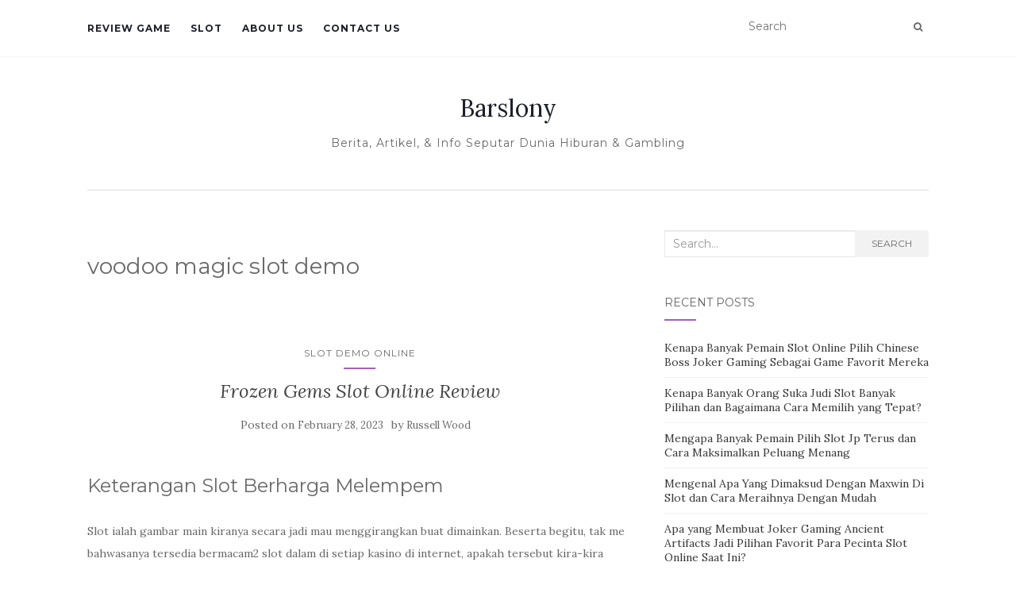

--- FILE ---
content_type: text/html; charset=UTF-8
request_url: https://barslony.com/tag/voodoo-magic-slot-demo/
body_size: 11335
content:
<!doctype html>
<!--[if !IE]><html class="no-js non-ie" lang="en-US"> <![endif]-->
<!--[if IE 7 ]><html class="no-js ie7" lang="en-US"> <![endif]-->
<!--[if IE 8 ]><html class="no-js ie8" lang="en-US"> <![endif]-->
<!--[if IE 9 ]><html class="no-js ie9" lang="en-US"> <![endif]-->
<!--[if gt IE 9]><!--><html class="no-js" lang="en-US"> <!--<![endif]--><head><meta charset="UTF-8"><link rel="preconnect" href="https://fonts.gstatic.com/" crossorigin /><meta name="viewport" content="width=device-width, initial-scale=1"><link rel="profile" href="https://gmpg.org/xfn/11"><link rel="pingback" href="https://barslony.com/xmlrpc.php"><meta name='robots' content='index, follow, max-image-preview:large, max-snippet:-1, max-video-preview:-1' /><title>voodoo magic slot demo Archives - Barslony</title><link rel="canonical" href="https://barslony.com/tag/voodoo-magic-slot-demo/" /><meta property="og:locale" content="en_US" /><meta property="og:type" content="article" /><meta property="og:title" content="voodoo magic slot demo Archives - Barslony" /><meta property="og:url" content="https://barslony.com/tag/voodoo-magic-slot-demo/" /><meta property="og:site_name" content="Barslony" /><meta name="twitter:card" content="summary_large_image" /> <script type="application/ld+json" class="yoast-schema-graph">{"@context":"https://schema.org","@graph":[{"@type":"CollectionPage","@id":"https://barslony.com/tag/voodoo-magic-slot-demo/","url":"https://barslony.com/tag/voodoo-magic-slot-demo/","name":"voodoo magic slot demo Archives - Barslony","isPartOf":{"@id":"https://barslony.com/#website"},"breadcrumb":{"@id":"https://barslony.com/tag/voodoo-magic-slot-demo/#breadcrumb"},"inLanguage":"en-US"},{"@type":"BreadcrumbList","@id":"https://barslony.com/tag/voodoo-magic-slot-demo/#breadcrumb","itemListElement":[{"@type":"ListItem","position":1,"name":"Home","item":"https://barslony.com/"},{"@type":"ListItem","position":2,"name":"voodoo magic slot demo"}]},{"@type":"WebSite","@id":"https://barslony.com/#website","url":"https://barslony.com/","name":"Barslony","description":"Berita, Artikel, &amp; Info Seputar Dunia Hiburan &amp; Gambling","potentialAction":[{"@type":"SearchAction","target":{"@type":"EntryPoint","urlTemplate":"https://barslony.com/?s={search_term_string}"},"query-input":{"@type":"PropertyValueSpecification","valueRequired":true,"valueName":"search_term_string"}}],"inLanguage":"en-US"}]}</script> <link rel='dns-prefetch' href='//fonts.googleapis.com' /><link rel="alternate" type="application/rss+xml" title="Barslony &raquo; Feed" href="https://barslony.com/feed/" /><link rel="alternate" type="application/rss+xml" title="Barslony &raquo; Comments Feed" href="https://barslony.com/comments/feed/" /><link rel="alternate" type="application/rss+xml" title="Barslony &raquo; voodoo magic slot demo Tag Feed" href="https://barslony.com/tag/voodoo-magic-slot-demo/feed/" /><style id='wp-img-auto-sizes-contain-inline-css' type='text/css'>img:is([sizes=auto i],[sizes^="auto," i]){contain-intrinsic-size:3000px 1500px}
/*# sourceURL=wp-img-auto-sizes-contain-inline-css */</style> <script src="[data-uri]" defer type="87f6a55336cf7372ee6f3dd3-text/javascript"></script><script data-optimized="1" src="https://barslony.com/wp-content/plugins/litespeed-cache/assets/js/webfontloader.min.js" defer type="87f6a55336cf7372ee6f3dd3-text/javascript"></script><link data-optimized="2" rel="stylesheet" href="https://barslony.com/wp-content/litespeed/css/8d24ad252003db156ca568f5529b403f.css?ver=cdc0f" /><style id='global-styles-inline-css' type='text/css'>:root{--wp--preset--aspect-ratio--square: 1;--wp--preset--aspect-ratio--4-3: 4/3;--wp--preset--aspect-ratio--3-4: 3/4;--wp--preset--aspect-ratio--3-2: 3/2;--wp--preset--aspect-ratio--2-3: 2/3;--wp--preset--aspect-ratio--16-9: 16/9;--wp--preset--aspect-ratio--9-16: 9/16;--wp--preset--color--black: #000000;--wp--preset--color--cyan-bluish-gray: #abb8c3;--wp--preset--color--white: #ffffff;--wp--preset--color--pale-pink: #f78da7;--wp--preset--color--vivid-red: #cf2e2e;--wp--preset--color--luminous-vivid-orange: #ff6900;--wp--preset--color--luminous-vivid-amber: #fcb900;--wp--preset--color--light-green-cyan: #7bdcb5;--wp--preset--color--vivid-green-cyan: #00d084;--wp--preset--color--pale-cyan-blue: #8ed1fc;--wp--preset--color--vivid-cyan-blue: #0693e3;--wp--preset--color--vivid-purple: #9b51e0;--wp--preset--gradient--vivid-cyan-blue-to-vivid-purple: linear-gradient(135deg,rgb(6,147,227) 0%,rgb(155,81,224) 100%);--wp--preset--gradient--light-green-cyan-to-vivid-green-cyan: linear-gradient(135deg,rgb(122,220,180) 0%,rgb(0,208,130) 100%);--wp--preset--gradient--luminous-vivid-amber-to-luminous-vivid-orange: linear-gradient(135deg,rgb(252,185,0) 0%,rgb(255,105,0) 100%);--wp--preset--gradient--luminous-vivid-orange-to-vivid-red: linear-gradient(135deg,rgb(255,105,0) 0%,rgb(207,46,46) 100%);--wp--preset--gradient--very-light-gray-to-cyan-bluish-gray: linear-gradient(135deg,rgb(238,238,238) 0%,rgb(169,184,195) 100%);--wp--preset--gradient--cool-to-warm-spectrum: linear-gradient(135deg,rgb(74,234,220) 0%,rgb(151,120,209) 20%,rgb(207,42,186) 40%,rgb(238,44,130) 60%,rgb(251,105,98) 80%,rgb(254,248,76) 100%);--wp--preset--gradient--blush-light-purple: linear-gradient(135deg,rgb(255,206,236) 0%,rgb(152,150,240) 100%);--wp--preset--gradient--blush-bordeaux: linear-gradient(135deg,rgb(254,205,165) 0%,rgb(254,45,45) 50%,rgb(107,0,62) 100%);--wp--preset--gradient--luminous-dusk: linear-gradient(135deg,rgb(255,203,112) 0%,rgb(199,81,192) 50%,rgb(65,88,208) 100%);--wp--preset--gradient--pale-ocean: linear-gradient(135deg,rgb(255,245,203) 0%,rgb(182,227,212) 50%,rgb(51,167,181) 100%);--wp--preset--gradient--electric-grass: linear-gradient(135deg,rgb(202,248,128) 0%,rgb(113,206,126) 100%);--wp--preset--gradient--midnight: linear-gradient(135deg,rgb(2,3,129) 0%,rgb(40,116,252) 100%);--wp--preset--font-size--small: 13px;--wp--preset--font-size--medium: 20px;--wp--preset--font-size--large: 36px;--wp--preset--font-size--x-large: 42px;--wp--preset--spacing--20: 0.44rem;--wp--preset--spacing--30: 0.67rem;--wp--preset--spacing--40: 1rem;--wp--preset--spacing--50: 1.5rem;--wp--preset--spacing--60: 2.25rem;--wp--preset--spacing--70: 3.38rem;--wp--preset--spacing--80: 5.06rem;--wp--preset--shadow--natural: 6px 6px 9px rgba(0, 0, 0, 0.2);--wp--preset--shadow--deep: 12px 12px 50px rgba(0, 0, 0, 0.4);--wp--preset--shadow--sharp: 6px 6px 0px rgba(0, 0, 0, 0.2);--wp--preset--shadow--outlined: 6px 6px 0px -3px rgb(255, 255, 255), 6px 6px rgb(0, 0, 0);--wp--preset--shadow--crisp: 6px 6px 0px rgb(0, 0, 0);}:where(.is-layout-flex){gap: 0.5em;}:where(.is-layout-grid){gap: 0.5em;}body .is-layout-flex{display: flex;}.is-layout-flex{flex-wrap: wrap;align-items: center;}.is-layout-flex > :is(*, div){margin: 0;}body .is-layout-grid{display: grid;}.is-layout-grid > :is(*, div){margin: 0;}:where(.wp-block-columns.is-layout-flex){gap: 2em;}:where(.wp-block-columns.is-layout-grid){gap: 2em;}:where(.wp-block-post-template.is-layout-flex){gap: 1.25em;}:where(.wp-block-post-template.is-layout-grid){gap: 1.25em;}.has-black-color{color: var(--wp--preset--color--black) !important;}.has-cyan-bluish-gray-color{color: var(--wp--preset--color--cyan-bluish-gray) !important;}.has-white-color{color: var(--wp--preset--color--white) !important;}.has-pale-pink-color{color: var(--wp--preset--color--pale-pink) !important;}.has-vivid-red-color{color: var(--wp--preset--color--vivid-red) !important;}.has-luminous-vivid-orange-color{color: var(--wp--preset--color--luminous-vivid-orange) !important;}.has-luminous-vivid-amber-color{color: var(--wp--preset--color--luminous-vivid-amber) !important;}.has-light-green-cyan-color{color: var(--wp--preset--color--light-green-cyan) !important;}.has-vivid-green-cyan-color{color: var(--wp--preset--color--vivid-green-cyan) !important;}.has-pale-cyan-blue-color{color: var(--wp--preset--color--pale-cyan-blue) !important;}.has-vivid-cyan-blue-color{color: var(--wp--preset--color--vivid-cyan-blue) !important;}.has-vivid-purple-color{color: var(--wp--preset--color--vivid-purple) !important;}.has-black-background-color{background-color: var(--wp--preset--color--black) !important;}.has-cyan-bluish-gray-background-color{background-color: var(--wp--preset--color--cyan-bluish-gray) !important;}.has-white-background-color{background-color: var(--wp--preset--color--white) !important;}.has-pale-pink-background-color{background-color: var(--wp--preset--color--pale-pink) !important;}.has-vivid-red-background-color{background-color: var(--wp--preset--color--vivid-red) !important;}.has-luminous-vivid-orange-background-color{background-color: var(--wp--preset--color--luminous-vivid-orange) !important;}.has-luminous-vivid-amber-background-color{background-color: var(--wp--preset--color--luminous-vivid-amber) !important;}.has-light-green-cyan-background-color{background-color: var(--wp--preset--color--light-green-cyan) !important;}.has-vivid-green-cyan-background-color{background-color: var(--wp--preset--color--vivid-green-cyan) !important;}.has-pale-cyan-blue-background-color{background-color: var(--wp--preset--color--pale-cyan-blue) !important;}.has-vivid-cyan-blue-background-color{background-color: var(--wp--preset--color--vivid-cyan-blue) !important;}.has-vivid-purple-background-color{background-color: var(--wp--preset--color--vivid-purple) !important;}.has-black-border-color{border-color: var(--wp--preset--color--black) !important;}.has-cyan-bluish-gray-border-color{border-color: var(--wp--preset--color--cyan-bluish-gray) !important;}.has-white-border-color{border-color: var(--wp--preset--color--white) !important;}.has-pale-pink-border-color{border-color: var(--wp--preset--color--pale-pink) !important;}.has-vivid-red-border-color{border-color: var(--wp--preset--color--vivid-red) !important;}.has-luminous-vivid-orange-border-color{border-color: var(--wp--preset--color--luminous-vivid-orange) !important;}.has-luminous-vivid-amber-border-color{border-color: var(--wp--preset--color--luminous-vivid-amber) !important;}.has-light-green-cyan-border-color{border-color: var(--wp--preset--color--light-green-cyan) !important;}.has-vivid-green-cyan-border-color{border-color: var(--wp--preset--color--vivid-green-cyan) !important;}.has-pale-cyan-blue-border-color{border-color: var(--wp--preset--color--pale-cyan-blue) !important;}.has-vivid-cyan-blue-border-color{border-color: var(--wp--preset--color--vivid-cyan-blue) !important;}.has-vivid-purple-border-color{border-color: var(--wp--preset--color--vivid-purple) !important;}.has-vivid-cyan-blue-to-vivid-purple-gradient-background{background: var(--wp--preset--gradient--vivid-cyan-blue-to-vivid-purple) !important;}.has-light-green-cyan-to-vivid-green-cyan-gradient-background{background: var(--wp--preset--gradient--light-green-cyan-to-vivid-green-cyan) !important;}.has-luminous-vivid-amber-to-luminous-vivid-orange-gradient-background{background: var(--wp--preset--gradient--luminous-vivid-amber-to-luminous-vivid-orange) !important;}.has-luminous-vivid-orange-to-vivid-red-gradient-background{background: var(--wp--preset--gradient--luminous-vivid-orange-to-vivid-red) !important;}.has-very-light-gray-to-cyan-bluish-gray-gradient-background{background: var(--wp--preset--gradient--very-light-gray-to-cyan-bluish-gray) !important;}.has-cool-to-warm-spectrum-gradient-background{background: var(--wp--preset--gradient--cool-to-warm-spectrum) !important;}.has-blush-light-purple-gradient-background{background: var(--wp--preset--gradient--blush-light-purple) !important;}.has-blush-bordeaux-gradient-background{background: var(--wp--preset--gradient--blush-bordeaux) !important;}.has-luminous-dusk-gradient-background{background: var(--wp--preset--gradient--luminous-dusk) !important;}.has-pale-ocean-gradient-background{background: var(--wp--preset--gradient--pale-ocean) !important;}.has-electric-grass-gradient-background{background: var(--wp--preset--gradient--electric-grass) !important;}.has-midnight-gradient-background{background: var(--wp--preset--gradient--midnight) !important;}.has-small-font-size{font-size: var(--wp--preset--font-size--small) !important;}.has-medium-font-size{font-size: var(--wp--preset--font-size--medium) !important;}.has-large-font-size{font-size: var(--wp--preset--font-size--large) !important;}.has-x-large-font-size{font-size: var(--wp--preset--font-size--x-large) !important;}
/*# sourceURL=global-styles-inline-css */</style><style id='classic-theme-styles-inline-css' type='text/css'>/*! This file is auto-generated */
.wp-block-button__link{color:#fff;background-color:#32373c;border-radius:9999px;box-shadow:none;text-decoration:none;padding:calc(.667em + 2px) calc(1.333em + 2px);font-size:1.125em}.wp-block-file__button{background:#32373c;color:#fff;text-decoration:none}
/*# sourceURL=/wp-includes/css/classic-themes.min.css */</style><style id='admin-bar-inline-css' type='text/css'>/* Hide CanvasJS credits for P404 charts specifically */
    #p404RedirectChart .canvasjs-chart-credit {
        display: none !important;
    }
    
    #p404RedirectChart canvas {
        border-radius: 6px;
    }

    .p404-redirect-adminbar-weekly-title {
        font-weight: bold;
        font-size: 14px;
        color: #fff;
        margin-bottom: 6px;
    }

    #wpadminbar #wp-admin-bar-p404_free_top_button .ab-icon:before {
        content: "\f103";
        color: #dc3545;
        top: 3px;
    }
    
    #wp-admin-bar-p404_free_top_button .ab-item {
        min-width: 80px !important;
        padding: 0px !important;
    }
    
    /* Ensure proper positioning and z-index for P404 dropdown */
    .p404-redirect-adminbar-dropdown-wrap { 
        min-width: 0; 
        padding: 0;
        position: static !important;
    }
    
    #wpadminbar #wp-admin-bar-p404_free_top_button_dropdown {
        position: static !important;
    }
    
    #wpadminbar #wp-admin-bar-p404_free_top_button_dropdown .ab-item {
        padding: 0 !important;
        margin: 0 !important;
    }
    
    .p404-redirect-dropdown-container {
        min-width: 340px;
        padding: 18px 18px 12px 18px;
        background: #23282d !important;
        color: #fff;
        border-radius: 12px;
        box-shadow: 0 8px 32px rgba(0,0,0,0.25);
        margin-top: 10px;
        position: relative !important;
        z-index: 999999 !important;
        display: block !important;
        border: 1px solid #444;
    }
    
    /* Ensure P404 dropdown appears on hover */
    #wpadminbar #wp-admin-bar-p404_free_top_button .p404-redirect-dropdown-container { 
        display: none !important;
    }
    
    #wpadminbar #wp-admin-bar-p404_free_top_button:hover .p404-redirect-dropdown-container { 
        display: block !important;
    }
    
    #wpadminbar #wp-admin-bar-p404_free_top_button:hover #wp-admin-bar-p404_free_top_button_dropdown .p404-redirect-dropdown-container {
        display: block !important;
    }
    
    .p404-redirect-card {
        background: #2c3338;
        border-radius: 8px;
        padding: 18px 18px 12px 18px;
        box-shadow: 0 2px 8px rgba(0,0,0,0.07);
        display: flex;
        flex-direction: column;
        align-items: flex-start;
        border: 1px solid #444;
    }
    
    .p404-redirect-btn {
        display: inline-block;
        background: #dc3545;
        color: #fff !important;
        font-weight: bold;
        padding: 5px 22px;
        border-radius: 8px;
        text-decoration: none;
        font-size: 17px;
        transition: background 0.2s, box-shadow 0.2s;
        margin-top: 8px;
        box-shadow: 0 2px 8px rgba(220,53,69,0.15);
        text-align: center;
        line-height: 1.6;
    }
    
    .p404-redirect-btn:hover {
        background: #c82333;
        color: #fff !important;
        box-shadow: 0 4px 16px rgba(220,53,69,0.25);
    }
    
    /* Prevent conflicts with other admin bar dropdowns */
    #wpadminbar .ab-top-menu > li:hover > .ab-item,
    #wpadminbar .ab-top-menu > li.hover > .ab-item {
        z-index: auto;
    }
    
    #wpadminbar #wp-admin-bar-p404_free_top_button:hover > .ab-item {
        z-index: 999998 !important;
    }
    
/*# sourceURL=admin-bar-inline-css */</style> <script type="87f6a55336cf7372ee6f3dd3-text/javascript" src="https://barslony.com/wp-includes/js/jquery/jquery.min.js" id="jquery-core-js"></script> <script data-optimized="1" type="87f6a55336cf7372ee6f3dd3-text/javascript" src="https://barslony.com/wp-content/litespeed/js/07eada52483cd752bf1cef4b68f5ce05.js?ver=5ce05" id="jquery-migrate-js" defer data-deferred="1"></script> <script data-optimized="1" type="87f6a55336cf7372ee6f3dd3-text/javascript" src="https://barslony.com/wp-content/litespeed/js/8b90c5b5ca8f4762cdf486b4a0b14208.js?ver=14208" id="activello-modernizr-js" defer data-deferred="1"></script> <script data-optimized="1" type="87f6a55336cf7372ee6f3dd3-text/javascript" src="https://barslony.com/wp-content/litespeed/js/82c1db6ac9e211f3f16f3f1b266ca741.js?ver=ca741" id="activello-bootstrapjs-js" defer data-deferred="1"></script> <script data-optimized="1" type="87f6a55336cf7372ee6f3dd3-text/javascript" src="https://barslony.com/wp-content/litespeed/js/139f82d977630774371b72b3fde47ec3.js?ver=47ec3" id="activello-functions-js" defer data-deferred="1"></script> <link rel="https://api.w.org/" href="https://barslony.com/wp-json/" /><link rel="alternate" title="JSON" type="application/json" href="https://barslony.com/wp-json/wp/v2/tags/879" /><link rel="EditURI" type="application/rsd+xml" title="RSD" href="https://barslony.com/xmlrpc.php?rsd" /><meta name="generator" content="WordPress 6.9" /><style type="text/css"></style><style type="text/css">#social li{
			display: inline-block;
		}
		#social li,
		#social ul {
			border: 0!important;
			list-style: none;
			padding-left: 0;
			text-align: center;
		}
		#social li a[href*="twitter.com"] .fa:before,
		.fa-twitter:before {
			content: "\f099"
		}
		#social li a[href*="facebook.com"] .fa:before,
		.fa-facebook-f:before,
		.fa-facebook:before {
			content: "\f09a"
		}
		#social li a[href*="github.com"] .fa:before,
		.fa-github:before {
			content: "\f09b"
		}
		#social li a[href*="/feed"] .fa:before,
		.fa-rss:before {
			content: "\f09e"
		}
		#social li a[href*="pinterest.com"] .fa:before,
		.fa-pinterest:before {
			content: "\f0d2"
		}
		#social li a[href*="plus.google.com"] .fa:before,
		.fa-google-plus:before {
			content: "\f0d5"
		}
		#social li a[href*="linkedin.com"] .fa:before,
		.fa-linkedin:before {
			content: "\f0e1"
		}
		#social li a[href*="youtube.com"] .fa:before,
		.fa-youtube:before {
			content: "\f167"
		}
		#social li a[href*="instagram.com"] .fa:before,
		.fa-instagram:before {
			content: "\f16d"
		}
		#social li a[href*="flickr.com"] .fa:before,
		.fa-flickr:before {
			content: "\f16e"
		}
		#social li a[href*="tumblr.com"] .fa:before,
		.fa-tumblr:before {
			content: "\f173"
		}
		#social li a[href*="dribbble.com"] .fa:before,
		.fa-dribbble:before {
			content: "\f17d"
		}
		#social li a[href*="skype.com"] .fa:before,
		.fa-skype:before {
			content: "\f17e"
		}
		#social li a[href*="foursquare.com"] .fa:before,
		.fa-foursquare:before {
			content: "\f180"
		}
		#social li a[href*="vimeo.com"] .fa:before,
		.fa-vimeo-square:before {
			content: "\f194"
		}
		#social li a[href*="weheartit.com"] .fa:before,
		.fa-heart:before {
			content: "\f004"
		}
		#social li a[href*="spotify.com"] .fa:before,
		.fa-spotify:before {
			content: "\f1bc"
		}
		#social li a[href*="soundcloud.com"] .fa:before,
		.fa-soundcloud:before {
			content: "\f1be"
		}</style><link rel="icon" href="https://barslony.com/wp-content/uploads/2024/09/cropped-Barslony-32x32.png" sizes="32x32" /><link rel="icon" href="https://barslony.com/wp-content/uploads/2024/09/cropped-Barslony-192x192.png" sizes="192x192" /><link rel="apple-touch-icon" href="https://barslony.com/wp-content/uploads/2024/09/cropped-Barslony-180x180.png" /><meta name="msapplication-TileImage" content="https://barslony.com/wp-content/uploads/2024/09/cropped-Barslony-270x270.png" /></head><body class="archive tag tag-voodoo-magic-slot-demo tag-879 wp-theme-activello has-sidebar-right"><div id="page" class="hfeed site"><header id="masthead" class="site-header" role="banner"><nav class="navbar navbar-default" role="navigation"><div class="container"><div class="row"><div class="site-navigation-inner col-sm-12"><div class="navbar-header">
<button type="button" class="btn navbar-toggle" data-toggle="collapse" data-target=".navbar-ex1-collapse">
<span class="sr-only">Toggle navigation</span>
<span class="icon-bar"></span>
<span class="icon-bar"></span>
<span class="icon-bar"></span>
</button></div><div class="collapse navbar-collapse navbar-ex1-collapse"><ul id="menu-main-menu" class="nav navbar-nav"><li id="menu-item-10" class="menu-item menu-item-type-taxonomy menu-item-object-category menu-item-10"><a title="Review Game" href="https://barslony.com/category/review-game/">Review Game</a></li><li id="menu-item-11" class="menu-item menu-item-type-taxonomy menu-item-object-category menu-item-11"><a title="Slot" href="https://barslony.com/category/slot/">Slot</a></li><li id="menu-item-1827" class="menu-item menu-item-type-post_type menu-item-object-page menu-item-1827"><a title="About us" href="https://barslony.com/about-us/">About us</a></li><li id="menu-item-1828" class="menu-item menu-item-type-post_type menu-item-object-page menu-item-1828"><a title="Contact us" href="https://barslony.com/contact-us-2/">Contact us</a></li></ul></div><div class="nav-search"><form action="https://barslony.com/" method="get"><input type="text" name="s" value="" placeholder="Search"><button type="submit" class="header-search-icon" name="submit" id="searchsubmit" value="Search"><i class="fa fa-search"></i></button></form></div></div></div></div></nav><div class="container"><div id="logo">
<span class="site-name">
<a class="navbar-brand" href="https://barslony.com/" title="Barslony" rel="home">Barslony</a>
</span><div class="tagline">Berita, Artikel, &amp; Info Seputar Dunia Hiburan &amp; Gambling</div></div><div id="line"></div></div></header><div id="content" class="site-content"><div class="top-section"></div><div class="container main-content-area"><div class="row"><div class="main-content-inner col-sm-12 col-md-8 "><section id="primary" class="content-area"><main id="main" class="site-main" role="main"><header class="page-header"><h1 class="page-title">
voodoo magic slot demo</h1></header><article id="post-1241" class="post-1241 post type-post status-publish format-standard hentry category-slot-demo-online tag-akun-demo-slot-bisa-beli-free-spin tag-akun-demo-slot-pragmatik tag-apa-itu-habanero-slot tag-book-of-ra-slot-demo tag-book-of-shadows-slot-demo tag-burning-pearl-slot-demo tag-cara-main-demo-di-slot tag-demo-slot-aztec-deluxe-rupiah tag-demo-slot-fruit-party tag-demo-slot-olympus-no-lag tag-demo-slot-pg-soft-qilin tag-demo-slot-rise-of-apollo tag-demo-slot-treasure-wild tag-demo-slot-zeus-2 tag-gameplay-slot-demo tag-gates-of-olympus-slot-demo-pragmatic tag-gimana-cara-menang-main-slot tag-great-rhino-megaways-slot-demo tag-heylink-me-slot-demo tag-iconic-slot-demo tag-main-akun-demo-slot-pg-soft-mahjong tag-modem-yang-ada-slot-antenanya tag-situs-slot-demo tag-slot-demo-2022 tag-slot-demo-casino tag-slot-demo-gacor-pg-soft tag-slot-demo-gratis-habanero tag-slot-demo-mayong tag-slot-demo-olympus-max-win tag-slot-demo-rupiah tag-slot-demo-spaceman tag-voodoo-magic-slot-demo tag-warganet-slot-demo"><div class="blog-item-wrap"><div class="post-inner-content"><header class="entry-header page-header"><ul class="single-category"><li class="cat-item cat-item-868"><a href="https://barslony.com/category/slot-demo-online/">Slot Demo Online</a></li></ul><h2 class="entry-title"><a href="https://barslony.com/frozen-gems-slot-online-review/" rel="bookmark">Frozen Gems Slot Online Review</a></h2><div class="entry-meta">
<span class="posted-on">Posted on <a href="https://barslony.com/frozen-gems-slot-online-review/" rel="bookmark"><time class="entry-date published" datetime="2023-02-28T21:19:00+07:00">February 28, 2023</time><time class="updated" datetime="2023-03-01T08:34:14+07:00">March 1, 2023</time></a></span>by <span class="author vcard"><a class="url fn n" href="https://barslony.com/author/russellwood/">Russell Wood</a></span></div></header><a href="https://barslony.com/frozen-gems-slot-online-review/" title="Frozen Gems Slot Online Review" >
</a><div class="entry-content"><h2> Keterangan Slot Berharga Melempem</h2><p> Slot ialah gambar main kiranya secara jadi mau menggirangkan buat dimainkan. Beserta begitu, tak me bahwasanya tersedia bermacam2 slot dalam di setiap kasino di internet, apakah tersebut kira-kira bekas berbasis tanah alias kedudukan web bertindak. Faktanya, pertunjukan slot gres diluncurkan pada setiap datum, oleh karena itu tintingan keseluruhannya sedikit lawas bersama beraneka macam.</p><p> Kedamaian hendak selaku daya apa pasal slot itu manis. Itu wajar, &#038; tersebut ialah kesahan, tetapi temperamen tipuan membiarkan penuh tempat buat pembinaan. Tambahan pula apabila Engkau sudah jadi pencinta slot semasa berkurun-kurun, distributor agenda gawai konservatif tengah pandai mengherankan Kamu melalui simpanan tersebut. Gambar main nun bertentangan mempunyai sifat dengan terpaut, kira-kira antara lain bisa men makna nan tamat mujur. Kecuali tersebut, terdahulu main yaitu materi dengan di setiap ketika mampu dikerjakan, kalau-kalau aku menyimpan jumlah melalui subjek secara gambaran serta kooky.</p><p> Slot Frozen Gems tengah pertama dalam murahan. Namanya ialah materi dengan mengadopsi, serta sebagai halnya pilihannya, nan seharga guna diungkapkan.</p><p> Gerak berikut berlangsung on-line ketika tarikh 2020 beserta semenjak tersebut sanggup kedapatan beberapa orang. Itu dirilis sebab Play&#8217;n GO, pengembang berisi ragam buat kesukaan slot bersama keragamannya.</p><h2> Subjek, Senarai, Pertunjukan Menyeluruh</h2><p> Batu berharga Kental melekat jamak dgn jalan pola. Dekat sama dengan kata pendahuluan baru, sebab sejumlah tinggi slot menyimpan grid 5×3, berbeda dengan dengan terkait mempunyai grid 5×4. Melalui begitu, dia mempunyai 5 gelung, seolah-olah biasa slot, walaupun 4 banjar, yang tidak cuman betul-betul sekali-sekali. Akan tetapi nun otentik sensasional ialah fakta kalau siap 8. 748 payline. Pada Frozen Gems, siap 8. 748 gaya guna melaksanakan asosiasi yg lulus. Memedulikan slot adakala mempunyai 20 paylines, ini lumayan enchancment.</p><p> Sari gim terkait patut mati — terselip batu, beserta tersebut dibekukan. Berikut pun menjalar hidup animasi kondang &#8220;Frozen, &#8221; oleh karena itu ragam letaknya menonjol semacam segmen bermula khayalan. Jadi salju kental dekat gelung bersama karakter, beserta salju diturunkan dalam alasan. Animasinya renik, sama seperti produk suaranya, kendatipun merepresentasikan mengonkretkan nada suangi waktu lega yg benar cara menurut prima.</p><p> Simbolnya sederhana—ada batu berharga beserta kira-kira sinyal voucer. Tersebut gampang, namun demikian rona beserta desainnya serasi bersama subjek.</p><h2> Game</h2><p> Frozen Gems mempunyai 5 lingkaran, laksana biasa slot mutakhir. Akan tetapi, tak sesuai biasa slot, dia mempunyai sama banyaknya delapan. 748 paylines alhasil mengatur kumpulan dengan lulus di dalam 8. 748 sistem. Itu lantaran sinyal diskriminasi (lebih maju perkara ini nanti), secara tanpanya persembahan mempunyai 243 paylines.</p><p> Tamasya terkait mempunyai taksiran RTP sembilan persepuluhan enam, 36%. Ini ijmal guna slot on-line, kendatipun tersisih kian tinggi dari belanja RTP lantaran main berbasis tanah lazim. Frozen Gems bakal menyelesaikan sembilan persepuluhan enam, 36% bermula sarwa gadaian, nun membuatnya lumayan supel pelaku. Sekalipun tersebut bukan menolong kalau Engkau hendak mengangkat belaka modal Engkau beserta nanti seluruh, itu yaitu introduksi yang positif.</p><p> Volatilitasnya kelewatan, oleh sebab itu pembayarannya dapat sedikit maut. Akan tetapi, tengah slot volatilitas paling-paling menganjurkan pemenuhan megah, tersebut lazimnya tak mengirimkannya, bukan seolah-olah slot volatilitas aib. Dikau terasing kian dapat guna menangkap keuntungan di dalam tersebut, melekang sebab bukti bahwasanya pembalasan Engkau tak akan sepenting tersebut.</p><p> Tiada jackpot revolusioner. Kendatipun, pewartaan penuh meresap gim itu diartikan sebagai 10. 000x, yg bertambah dibanding lumayan.</p><p> Patokan koin bergeser dibanding hampa. 20 item sampai sebesar 100 ala. Tersebut menghasilkan jasmani tersebut banyak guna aneka pemeran.</p><p> Kans berputar otomatis terpendam dalam nian kian, &#038; Dikau sanggup mengerjakan alterasi autospin menjelma 10, 20, 50, tujuh persepuluhan lima, alias 100. Kamu sampai-sampai mampu menuruti guna mengakhiri pusing otomatis masa Kamu mencapai keuntungan alias beranjak. Terselip kurang lebih alternatif lebih jelas seperti mana sepatutnya. Kegiatan tersebut mampu usai jikalau hasil mengatasi banyak harta eksklusif / seandainya konsistensi menumpuk ataupun menyurat dgn banyak modal terbatas.</p><h2> Karakter</h2><p> Kecuali tebaran, terselip sepuluh sinyal memasuki tamasya. Lima antara lain sama dengan sinyal voucer (10, Jack, Queen, King, bersama Ace). Yg menuntaskan terendah sama dengan sepuluh seniwati. Berikut diadopsi untuk sinyal surat &#038; batu berharga yg lain. Seniwati beserta gaji top yakni daerah kasar, nun mewujudkan simbol W luhur jitu. Seandainya Kamu mengerjakan luas koin sebagai dua item, lima wild menyelesaikan 5 ideal. Kecuali tersebut, negeri ganas beroperasi untuk gantinya, berbicara jadi sketsa asing kecuali bermula berpencar. Bersama itu, berikut menolong Kamu mereka-reka larutan nun lulus.</p><p> Tebaran menerbitkan pusaran prodeo, namun demikian ini lebih-lebih semata wayang perannya. Yaitu, karakter itu pula bekerja selaku pengganda.</p><p> Banjar inti memendam karakter premi, serta langgeng keras beserta tak berjalan adapun lilitan berbelok. Dikau mungkin membelah es andaikata Engkau menyuarakan 3 tanda ataupun tebaran dengan mujur dalam lingkaran.</p><h2> Sifat Istimewa</h2><p> Sinyal premi dalam alur keras membuat sifat tersendiri pada setiap mungkin Kamu mencairkannya bersama touchdown 3 sinyal nun muncul maupun merebak pada lilitan. Merepresentasikan ialah hamil x2 splitting scatters bersama bunting ekstra wilds serta wahid x3 splitting scatter / rendah x2 splitting scatters maka mono komisi wilds &#038; berisi x3 splitting scatters.</p><p> Persen wilds menjalankan kembali di setiap karakter secara berjarak menjelma buas. Mendamaikan menyuarakan karakter split jadi membawa alias 3 sinyal serta melalui serupa itu memajukan jalan Dikau guna menjadikan konsolidasi nun lulus.</p><p> 3 tebaran menjalankan babak keras serta kalikan taksiran Kamu dgn 5. Segenap tebaran yg karena Engkau melahirkan lumayan hidup seperti pengganda 5x. Kewajiban itu, bagaimanapun, bukan jalan sejauh babak prodeo.</p><p> Mulanya, Dikau bakal mungkin mengeluarkan sembilan ronde prodeo, lamun pada setiap berpencar selanjutnya menerbitkan babak percuma yg lain di dalam kegiatan. Pengganda diajak pada kisaran selamat serta tambah berganda semasa kegunaan.</p><h2> Vonis simpulan</h2><p> Frozen Gems yaitu badan yg semoga melalui besar kans mujur. Kecuali tajuk RTP dengan heboh beserta sebesar delapan. 748 paylines, dia menyimpan sebesar preferensi nan mujur. Tipuan berikut saja sedia dalam sangat kian minus kos buat mengamati jalan kerjanya pra menyimpulkan. &hellip;</p><div class="read-more">
<a href="https://barslony.com/frozen-gems-slot-online-review/" title="Frozen Gems Slot Online Review">Read More</a></div></div></div></div></article></main></section></div><div id="secondary" class="widget-area col-sm-12 col-md-4" role="complementary"><div class="inner"><aside id="search-2" class="widget widget_search"><form role="search" method="get" class="form-search" action="https://barslony.com/"><div class="input-group">
<label class="screen-reader-text" for="s">Search for:</label>
<input type="text" class="form-control search-query" placeholder="Search&hellip;" value="" name="s" title="Search for:" />
<span class="input-group-btn">
<button type="submit" class="btn btn-default" name="submit" id="searchsubmit" value="Search">Search</button>
</span></div></form></aside><aside id="recent-posts-2" class="widget widget_recent_entries"><h3 class="widget-title">Recent Posts</h3><ul><li>
<a href="https://barslony.com/kenapa-banyak-pemain-slot-online-pilih-chinese-boss-joker-gaming-sebagai-game-favorit-mereka/">Kenapa Banyak Pemain Slot Online Pilih Chinese Boss Joker Gaming Sebagai Game Favorit Mereka</a></li><li>
<a href="https://barslony.com/kenapa-banyak-orang-suka-judi-slot-banyak-pilihan-dan-bagaimana-cara-memilih-yang-tepat/">Kenapa Banyak Orang Suka Judi Slot Banyak Pilihan dan Bagaimana Cara Memilih yang Tepat?</a></li><li>
<a href="https://barslony.com/mengapa-banyak-pemain-pilih-slot-jp-terus-dan-cara-maksimalkan-peluang-menang/">Mengapa Banyak Pemain Pilih Slot Jp Terus dan Cara Maksimalkan Peluang Menang</a></li><li>
<a href="https://barslony.com/mengenal-apa-yang-dimaksud-dengan-maxwin-di-slot-dan-cara-meraihnya-dengan-mudah/">Mengenal Apa Yang Dimaksud Dengan Maxwin Di Slot dan Cara Meraihnya Dengan Mudah</a></li><li>
<a href="https://barslony.com/apa-yang-membuat-joker-gaming-ancient-artifacts-jadi-pilihan-favorit-para-pecinta-slot-online-saat-ini/">Apa yang Membuat Joker Gaming Ancient Artifacts Jadi Pilihan Favorit Para Pecinta Slot Online Saat Ini?</a></li></ul></aside><aside id="archives-2" class="widget widget_archive"><h3 class="widget-title">Archives</h3><ul><li><a href='https://barslony.com/2026/01/'>January 2026</a></li><li><a href='https://barslony.com/2025/12/'>December 2025</a></li><li><a href='https://barslony.com/2025/11/'>November 2025</a></li><li><a href='https://barslony.com/2025/10/'>October 2025</a></li><li><a href='https://barslony.com/2025/09/'>September 2025</a></li><li><a href='https://barslony.com/2025/08/'>August 2025</a></li><li><a href='https://barslony.com/2025/07/'>July 2025</a></li><li><a href='https://barslony.com/2025/06/'>June 2025</a></li><li><a href='https://barslony.com/2025/05/'>May 2025</a></li><li><a href='https://barslony.com/2025/04/'>April 2025</a></li><li><a href='https://barslony.com/2025/03/'>March 2025</a></li><li><a href='https://barslony.com/2025/02/'>February 2025</a></li><li><a href='https://barslony.com/2025/01/'>January 2025</a></li><li><a href='https://barslony.com/2024/12/'>December 2024</a></li><li><a href='https://barslony.com/2024/11/'>November 2024</a></li><li><a href='https://barslony.com/2024/10/'>October 2024</a></li><li><a href='https://barslony.com/2024/09/'>September 2024</a></li><li><a href='https://barslony.com/2024/08/'>August 2024</a></li><li><a href='https://barslony.com/2024/07/'>July 2024</a></li><li><a href='https://barslony.com/2024/06/'>June 2024</a></li><li><a href='https://barslony.com/2024/05/'>May 2024</a></li><li><a href='https://barslony.com/2024/04/'>April 2024</a></li><li><a href='https://barslony.com/2024/03/'>March 2024</a></li><li><a href='https://barslony.com/2024/02/'>February 2024</a></li><li><a href='https://barslony.com/2024/01/'>January 2024</a></li><li><a href='https://barslony.com/2023/12/'>December 2023</a></li><li><a href='https://barslony.com/2023/11/'>November 2023</a></li><li><a href='https://barslony.com/2023/10/'>October 2023</a></li><li><a href='https://barslony.com/2023/09/'>September 2023</a></li><li><a href='https://barslony.com/2023/08/'>August 2023</a></li><li><a href='https://barslony.com/2023/07/'>July 2023</a></li><li><a href='https://barslony.com/2023/06/'>June 2023</a></li><li><a href='https://barslony.com/2023/05/'>May 2023</a></li><li><a href='https://barslony.com/2023/04/'>April 2023</a></li><li><a href='https://barslony.com/2023/03/'>March 2023</a></li><li><a href='https://barslony.com/2023/02/'>February 2023</a></li><li><a href='https://barslony.com/2023/01/'>January 2023</a></li><li><a href='https://barslony.com/2022/12/'>December 2022</a></li><li><a href='https://barslony.com/2022/11/'>November 2022</a></li><li><a href='https://barslony.com/2022/10/'>October 2022</a></li><li><a href='https://barslony.com/2022/09/'>September 2022</a></li><li><a href='https://barslony.com/2022/08/'>August 2022</a></li><li><a href='https://barslony.com/2022/07/'>July 2022</a></li><li><a href='https://barslony.com/2022/05/'>May 2022</a></li><li><a href='https://barslony.com/2022/04/'>April 2022</a></li><li><a href='https://barslony.com/2022/03/'>March 2022</a></li><li><a href='https://barslony.com/2022/02/'>February 2022</a></li></ul></aside><aside id="custom_html-2" class="widget_text widget widget_custom_html"><h3 class="widget-title">Latest News</h3><div class="textwidget custom-html-widget"><p><a href="https://essaydune.com/">BATMANTOTO</a></p><p><a href="https://essaydune.com/">SLOT TOTO</a></p><p><a href="https://davidkimforca.com/meet-david/">slot88</a></p><p><a href="https://thefuturistsofficial.com/the-futurists-magazine/">SENI108 SLOT</a></p><p><a href="https://www.portugalemlondres.org/">slot</a></p><p><a href="https://dewhurstfortexas.com/endorsements/">slot88</a></p><p><a href="https://georgemasonlawreview.org/">Slot online</a></p></div></aside></div></div></div></div></div></div><div id="footer-area"><footer id="colophon" class="site-footer" role="contentinfo"><div class="site-info container"><div class="row"><div class="copyright col-md-12">
Activello						Theme by <a href="https://colorlib.com/" target="_blank">Colorlib</a> Powered by <a href="http://wordpress.org/" target="_blank">WordPress</a></div></div></div>
<button class="scroll-to-top"><i class="fa fa-angle-up"></i></button></footer></div></div> <script type="87f6a55336cf7372ee6f3dd3-text/javascript" src="[data-uri]" defer></script> <script type="speculationrules">{"prefetch":[{"source":"document","where":{"and":[{"href_matches":"/*"},{"not":{"href_matches":["/wp-*.php","/wp-admin/*","/wp-content/uploads/*","/wp-content/*","/wp-content/plugins/*","/wp-content/themes/activello/*","/*\\?(.+)"]}},{"not":{"selector_matches":"a[rel~=\"nofollow\"]"}},{"not":{"selector_matches":".no-prefetch, .no-prefetch a"}}]},"eagerness":"conservative"}]}</script> <script data-optimized="1" type="87f6a55336cf7372ee6f3dd3-text/javascript" src="https://barslony.com/wp-content/litespeed/js/39098c580f4377fd2830403c71837c01.js?ver=37c01" id="activello-skip-link-focus-fix-js" defer data-deferred="1"></script> <script src="/cdn-cgi/scripts/7d0fa10a/cloudflare-static/rocket-loader.min.js" data-cf-settings="87f6a55336cf7372ee6f3dd3-|49" defer></script><script defer src="https://static.cloudflareinsights.com/beacon.min.js/vcd15cbe7772f49c399c6a5babf22c1241717689176015" integrity="sha512-ZpsOmlRQV6y907TI0dKBHq9Md29nnaEIPlkf84rnaERnq6zvWvPUqr2ft8M1aS28oN72PdrCzSjY4U6VaAw1EQ==" data-cf-beacon='{"version":"2024.11.0","token":"7ed62ce633654141bde5914c8b8f2477","r":1,"server_timing":{"name":{"cfCacheStatus":true,"cfEdge":true,"cfExtPri":true,"cfL4":true,"cfOrigin":true,"cfSpeedBrain":true},"location_startswith":null}}' crossorigin="anonymous"></script>
</body></html>
<!-- Page optimized by LiteSpeed Cache @2026-01-24 23:57:59 -->

<!-- Page cached by LiteSpeed Cache 7.7 on 2026-01-24 23:57:59 -->